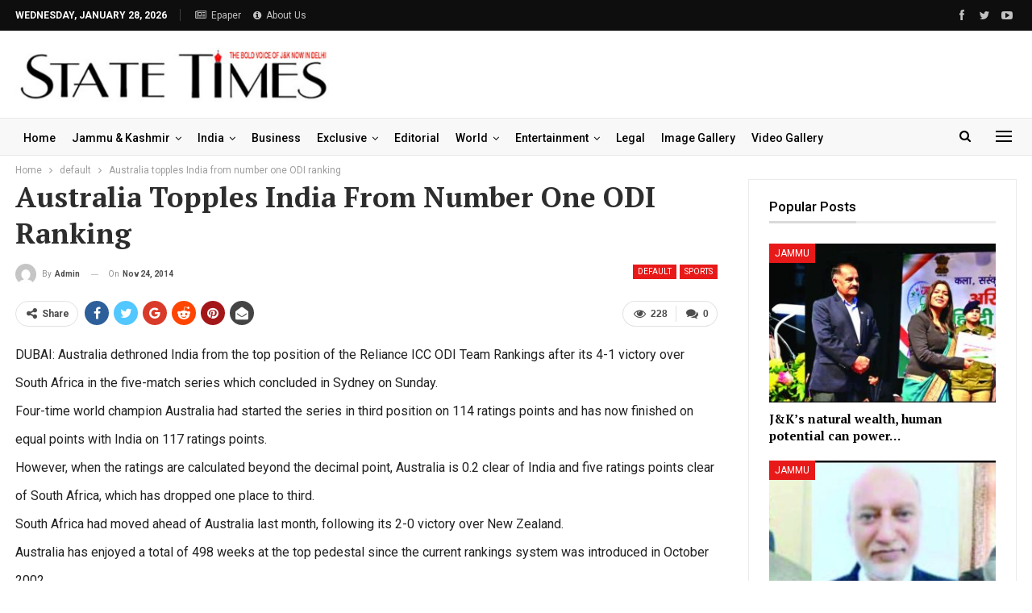

--- FILE ---
content_type: text/html; charset=UTF-8
request_url: https://statetimes.in/australia-topples-india-number-one-odi-ranking/?action=ajax-get-post&post_ID=167505&loaded_posts%5B%5D=167505
body_size: 2695
content:
{"rawHTML":"<div class=\"ajax-post-content\">\r\n\r\n\t<div class=\"single-container\">\r\n\t\t<article class=\"post-491189 type-post format-standard has-post-thumbnail  post single-post-content \">\r\n\t\t\t<div class=\"single-featured\">\r\n\t\t\t\t\t\t\t<\/div>\r\n\t\t\t\t\t\t<div class=\"post-header-inner\">\r\n\t\t\t\t<div class=\"post-header-title\">\r\n\t\t\t\t\t<div class=\"term-badges floated\"><span class=\"term-badge term-29\"><a href=\"https:\/\/statetimes.in\/category\/india\/\">India<\/a><\/span><span class=\"term-badge term-36\"><a href=\"https:\/\/statetimes.in\/category\/jknews\/ladakh\/\">Ladakh<\/a><\/span><span class=\"term-badge term-11\"><a href=\"https:\/\/statetimes.in\/category\/india\/bs-sports\/\">Sports<\/a><\/span><\/div>\t\t\t\t\t<h1 class=\"single-post-title\">\r\n\t\t\t\t\t\t<span class=\"post-title\">Ladakh women finish second in Ice Hockey<\/span>\r\n\t\t\t\t\t<\/h1>\r\n\t\t\t\t\t<div class=\"post-meta single-post-meta\">\r\n\t\t\t<a href=\"https:\/\/statetimes.in\/author\/statetimes_editor\/\"\r\n\t\t   title=\"Browse Author Articles\"\r\n\t\t   class=\"post-author-a post-author-avatar\">\r\n\t\t\t<img alt=''  data-src='https:\/\/secure.gravatar.com\/avatar\/27efc447bd7b0f8a37c1d3273f6ffc8d05544cd5007a46c65bb7328e8203b653?s=26&d=mm&r=g' class='avatar avatar-26 photo avatar-default' height='26' width='26' \/><span class=\"post-author-name\">By <b>statetimes_editor<\/b><\/span>\t\t<\/a>\r\n\t\t\t\t\t<span class=\"time\"><time class=\"post-published updated\"\r\n\t\t\t                         datetime=\"2026-01-27T23:36:27+05:30\">Last updated <b>Jan 27, 2026<\/b><\/time><\/span>\r\n\t\t\t<\/div>\r\n\t\t\t\t<\/div>\r\n\t\t\t<\/div>\r\n\t\t\t\t\t<div class=\"post-share single-post-share top-share clearfix style-1\">\r\n\t\t\t<div class=\"post-share-btn-group\">\r\n\t\t\t\t<a href=\"https:\/\/statetimes.in\/ladakh-women-finish-second-in-ice-hockey\/#respond\" class=\"post-share-btn post-share-btn-comments comments\" title=\"Leave a comment on: &ldquo;Ladakh women finish second in Ice Hockey&rdquo;\"><i class=\"bf-icon fa fa-comments\" aria-hidden=\"true\"><\/i> <b class=\"number\">0<\/b><\/a><span class=\"views post-share-btn post-share-btn-views rank-default\" data-bpv-post=\"491189\"><i class=\"bf-icon  fa fa-eye\"><\/i> <b class=\"number\">479<\/b><\/span>\t\t\t<\/div>\r\n\t\t\t\t\t\t<div class=\"share-handler-wrap \">\r\n\t\t\t\t<span class=\"share-handler post-share-btn rank-default\">\r\n\t\t\t\t\t<i class=\"bf-icon  fa fa-share-alt\"><\/i>\t\t\t\t\t\t<b class=\"text\">Share<\/b>\r\n\t\t\t\t\t\t\t\t\t\t<\/span>\r\n\t\t\t\t<span class=\"social-item facebook\"><a href=\"https:\/\/www.facebook.com\/sharer.php?u=https%3A%2F%2Fstatetimes.in%2Fladakh-women-finish-second-in-ice-hockey%2F\" target=\"_blank\" rel=\"nofollow noreferrer\" class=\"bs-button-el\" onclick=\"window.open(this.href, 'share-facebook','left=50,top=50,width=600,height=320,toolbar=0'); return false;\"><span class=\"icon\"><i class=\"bf-icon fa fa-facebook\"><\/i><\/span><\/a><\/span><span class=\"social-item twitter\"><a href=\"https:\/\/twitter.com\/share?text=Ladakh women finish second in Ice Hockey @State_Times&url=https%3A%2F%2Fstatetimes.in%2Fladakh-women-finish-second-in-ice-hockey%2F\" target=\"_blank\" rel=\"nofollow noreferrer\" class=\"bs-button-el\" onclick=\"window.open(this.href, 'share-twitter','left=50,top=50,width=600,height=320,toolbar=0'); return false;\"><span class=\"icon\"><i class=\"bf-icon fa fa-twitter\"><\/i><\/span><\/a><\/span><span class=\"social-item google_plus\"><a href=\"https:\/\/plus.google.com\/share?url=https%3A%2F%2Fstatetimes.in%2Fladakh-women-finish-second-in-ice-hockey%2F\" target=\"_blank\" rel=\"nofollow noreferrer\" class=\"bs-button-el\" onclick=\"window.open(this.href, 'share-google_plus','left=50,top=50,width=600,height=320,toolbar=0'); return false;\"><span class=\"icon\"><i class=\"bf-icon fa fa-google\"><\/i><\/span><\/a><\/span><span class=\"social-item reddit\"><a href=\"https:\/\/reddit.com\/submit?url=https%3A%2F%2Fstatetimes.in%2Fladakh-women-finish-second-in-ice-hockey%2F&title=Ladakh women finish second in Ice Hockey\" target=\"_blank\" rel=\"nofollow noreferrer\" class=\"bs-button-el\" onclick=\"window.open(this.href, 'share-reddit','left=50,top=50,width=600,height=320,toolbar=0'); return false;\"><span class=\"icon\"><i class=\"bf-icon fa fa-reddit-alien\"><\/i><\/span><\/a><\/span><span class=\"social-item whatsapp\"><a href=\"whatsapp:\/\/send?text=Ladakh women finish second in Ice Hockey %0A%0A https%3A%2F%2Fstatetimes.in%2Fladakh-women-finish-second-in-ice-hockey%2F\" target=\"_blank\" rel=\"nofollow noreferrer\" class=\"bs-button-el\" onclick=\"window.open(this.href, 'share-whatsapp','left=50,top=50,width=600,height=320,toolbar=0'); return false;\"><span class=\"icon\"><i class=\"bf-icon fa fa-whatsapp\"><\/i><\/span><\/a><\/span><span class=\"social-item pinterest\"><a href=\"https:\/\/pinterest.com\/pin\/create\/button\/?url=https%3A%2F%2Fstatetimes.in%2Fladakh-women-finish-second-in-ice-hockey%2F&media=https:\/\/statetimes.in\/wp-content\/uploads\/2026\/01\/Kargil-.jpg&description=Ladakh women finish second in Ice Hockey\" target=\"_blank\" rel=\"nofollow noreferrer\" class=\"bs-button-el\" onclick=\"window.open(this.href, 'share-pinterest','left=50,top=50,width=600,height=320,toolbar=0'); return false;\"><span class=\"icon\"><i class=\"bf-icon fa fa-pinterest\"><\/i><\/span><\/a><\/span><span class=\"social-item email\"><a href=\"mailto:?subject=Ladakh women finish second in Ice Hockey&body=https%3A%2F%2Fstatetimes.in%2Fladakh-women-finish-second-in-ice-hockey%2F\" target=\"_blank\" rel=\"nofollow noreferrer\" class=\"bs-button-el\" onclick=\"window.open(this.href, 'share-email','left=50,top=50,width=600,height=320,toolbar=0'); return false;\"><span class=\"icon\"><i class=\"bf-icon fa fa-envelope-open\"><\/i><\/span><\/a><\/span><\/div>\t\t<\/div>\r\n\t\t\t\t\t<div class=\"entry-content clearfix single-post-content\">\r\n\t\t\t\t\n<p>STATE TIMES NEWS<\/p>\n\n\n\n<p>JAMMU: Host Ladakh excelled in Ice Hockey in the just held Khelo India Winter Games at he newly developed modern winter games infrastructure at the Union Territory.<\/p>\n\n\n<div class=\"wp-block-image\">\n<figure class=\"aligncenter size-full\"><img loading=\"lazy\" decoding=\"async\" width=\"620\" height=\"400\" src=\"https:\/\/statetimes.in\/wp-content\/uploads\/2026\/01\/Kargil-.jpg\" alt=\"\" class=\"wp-image-491197\" srcset=\"https:\/\/statetimes.in\/wp-content\/uploads\/2026\/01\/Kargil-.jpg 620w, https:\/\/statetimes.in\/wp-content\/uploads\/2026\/01\/Kargil--300x194.jpg 300w, https:\/\/statetimes.in\/wp-content\/uploads\/2026\/01\/Kargil--210x136.jpg 210w\" sizes=\"auto, (max-width: 620px) 100vw, 620px\" \/><\/figure>\n<\/div>\n\n\n<p>While the Ladakh women bagged silver, the men team remained third to contain with Bronze medal in this National event.<br>However, players from Kargil played an important role in UT victory. Their performance reflects the rising standard of winter sports in the region and the dedication of athletes from remote and high-altitude areas. Rigzin Yangdol of Kukshow became the first-ever woman Ice Hockey player from Kargil to captain the Ladakh Women&#8217;s Ice Hockey Team. Her leadership on the ice stands as a landmark achievement and a source of inspiration for young girls across the region. Women Players from Kargil: Rigzin Yangdol; Kukshow (Captain); Rinchen Dozang (Kukshow); Mehroon Nissa (Shargole); Samina Khatoon (Trespon); Hasina Banoo (Wakha); Aqeela Banoo (Karit); Leela Banoo (Pashkum).<br>Men Players from Kargil: Mohammad Ali Baba (Pashkum); Sajjad Hussain (Pashkum); Irfan Ali (Pashkum); Nawaz Ali (Pashkum); Wasim Billal (Drass); Muhaib Mir (Drass). Congratulating the players, general secretary, District Kargil Olympic Association, Syed Mehraj Uddin Shah, extended his heartfelt appreciation to all players from Kargil in particular and team Ladakh in general. He expressed confidence that these athletes will continue to excel in future national and international competitions.<br>He also congratulated the UT Ladakh Administration, led by Lieutenant Governor, Kavinder Gupta, Chief Secretary, Ashish Kundra, Administrative Secretary (Sports), Moses Kunzang, Joint Secretary, Tahir Hussain Zubdavi, and the entire Khelo India Committee for their consistent support in promoting winter sports.<\/p>\n\t\t\t<\/div>\r\n\t\t\t\t\t<div class=\"post-share single-post-share bottom-share clearfix style-1\">\r\n\t\t\t<div class=\"post-share-btn-group\">\r\n\t\t\t\t<a href=\"https:\/\/statetimes.in\/ladakh-women-finish-second-in-ice-hockey\/#respond\" class=\"post-share-btn post-share-btn-comments comments\" title=\"Leave a comment on: &ldquo;Ladakh women finish second in Ice Hockey&rdquo;\"><i class=\"bf-icon fa fa-comments\" aria-hidden=\"true\"><\/i> <b class=\"number\">0<\/b><\/a><span class=\"views post-share-btn post-share-btn-views rank-default\" data-bpv-post=\"491189\"><i class=\"bf-icon  fa fa-eye\"><\/i> <b class=\"number\">479<\/b><\/span>\t\t\t<\/div>\r\n\t\t\t\t\t\t<div class=\"share-handler-wrap \">\r\n\t\t\t\t<span class=\"share-handler post-share-btn rank-default\">\r\n\t\t\t\t\t<i class=\"bf-icon  fa fa-share-alt\"><\/i>\t\t\t\t\t\t<b class=\"text\">Share<\/b>\r\n\t\t\t\t\t\t\t\t\t\t<\/span>\r\n\t\t\t\t<span class=\"social-item facebook has-title\"><a href=\"https:\/\/www.facebook.com\/sharer.php?u=https%3A%2F%2Fstatetimes.in%2Fladakh-women-finish-second-in-ice-hockey%2F\" target=\"_blank\" rel=\"nofollow noreferrer\" class=\"bs-button-el\" onclick=\"window.open(this.href, 'share-facebook','left=50,top=50,width=600,height=320,toolbar=0'); return false;\"><span class=\"icon\"><i class=\"bf-icon fa fa-facebook\"><\/i><\/span><span class=\"item-title\">Facebook<\/span><\/a><\/span><span class=\"social-item twitter has-title\"><a href=\"https:\/\/twitter.com\/share?text=Ladakh women finish second in Ice Hockey @State_Times&url=https%3A%2F%2Fstatetimes.in%2Fladakh-women-finish-second-in-ice-hockey%2F\" target=\"_blank\" rel=\"nofollow noreferrer\" class=\"bs-button-el\" onclick=\"window.open(this.href, 'share-twitter','left=50,top=50,width=600,height=320,toolbar=0'); return false;\"><span class=\"icon\"><i class=\"bf-icon fa fa-twitter\"><\/i><\/span><span class=\"item-title\">Twitter<\/span><\/a><\/span><span class=\"social-item google_plus has-title\"><a href=\"https:\/\/plus.google.com\/share?url=https%3A%2F%2Fstatetimes.in%2Fladakh-women-finish-second-in-ice-hockey%2F\" target=\"_blank\" rel=\"nofollow noreferrer\" class=\"bs-button-el\" onclick=\"window.open(this.href, 'share-google_plus','left=50,top=50,width=600,height=320,toolbar=0'); return false;\"><span class=\"icon\"><i class=\"bf-icon fa fa-google\"><\/i><\/span><span class=\"item-title\">Google+<\/span><\/a><\/span><span class=\"social-item reddit has-title\"><a href=\"https:\/\/reddit.com\/submit?url=https%3A%2F%2Fstatetimes.in%2Fladakh-women-finish-second-in-ice-hockey%2F&title=Ladakh women finish second in Ice Hockey\" target=\"_blank\" rel=\"nofollow noreferrer\" class=\"bs-button-el\" onclick=\"window.open(this.href, 'share-reddit','left=50,top=50,width=600,height=320,toolbar=0'); return false;\"><span class=\"icon\"><i class=\"bf-icon fa fa-reddit-alien\"><\/i><\/span><span class=\"item-title\">ReddIt<\/span><\/a><\/span><span class=\"social-item whatsapp has-title\"><a href=\"whatsapp:\/\/send?text=Ladakh women finish second in Ice Hockey %0A%0A https%3A%2F%2Fstatetimes.in%2Fladakh-women-finish-second-in-ice-hockey%2F\" target=\"_blank\" rel=\"nofollow noreferrer\" class=\"bs-button-el\" onclick=\"window.open(this.href, 'share-whatsapp','left=50,top=50,width=600,height=320,toolbar=0'); return false;\"><span class=\"icon\"><i class=\"bf-icon fa fa-whatsapp\"><\/i><\/span><span class=\"item-title\">WhatsApp<\/span><\/a><\/span><span class=\"social-item pinterest has-title\"><a href=\"https:\/\/pinterest.com\/pin\/create\/button\/?url=https%3A%2F%2Fstatetimes.in%2Fladakh-women-finish-second-in-ice-hockey%2F&media=https:\/\/statetimes.in\/wp-content\/uploads\/2026\/01\/Kargil-.jpg&description=Ladakh women finish second in Ice Hockey\" target=\"_blank\" rel=\"nofollow noreferrer\" class=\"bs-button-el\" onclick=\"window.open(this.href, 'share-pinterest','left=50,top=50,width=600,height=320,toolbar=0'); return false;\"><span class=\"icon\"><i class=\"bf-icon fa fa-pinterest\"><\/i><\/span><span class=\"item-title\">Pinterest<\/span><\/a><\/span><span class=\"social-item email has-title\"><a href=\"mailto:?subject=Ladakh women finish second in Ice Hockey&body=https%3A%2F%2Fstatetimes.in%2Fladakh-women-finish-second-in-ice-hockey%2F\" target=\"_blank\" rel=\"nofollow noreferrer\" class=\"bs-button-el\" onclick=\"window.open(this.href, 'share-email','left=50,top=50,width=600,height=320,toolbar=0'); return false;\"><span class=\"icon\"><i class=\"bf-icon fa fa-envelope-open\"><\/i><\/span><span class=\"item-title\">Email<\/span><\/a><\/span><\/div>\t\t<\/div>\r\n\t\t\t\t<\/article>\r\n\t\t<section class=\"post-author clearfix\">\r\n\t\t<a href=\"https:\/\/statetimes.in\/author\/statetimes_editor\/\"\r\n\t   title=\"Browse Author Articles\">\r\n\t\t<span class=\"post-author-avatar\"><img alt=''  data-src='https:\/\/secure.gravatar.com\/avatar\/27efc447bd7b0f8a37c1d3273f6ffc8d05544cd5007a46c65bb7328e8203b653?s=80&d=mm&r=g' class='avatar avatar-80 photo avatar-default' height='80' width='80' \/><\/span>\r\n\t<\/a>\r\n\r\n\t<div class=\"author-title heading-typo\">\r\n\t\t<a class=\"post-author-url\" href=\"https:\/\/statetimes.in\/author\/statetimes_editor\/\"><span class=\"post-author-name\">statetimes_editor<\/span><\/a>\r\n\r\n\t\t\r\n\t\t\t<\/div>\r\n\r\n\t<div class=\"author-links\">\r\n\t\t\t\t<ul class=\"author-social-icons\">\n\t\t\t\t\t<\/ul>\n\t\t\t<\/div>\r\n\r\n\t<div class=\"post-author-bio\">\r\n\t\t\t<\/div>\r\n\r\n<\/section>\r\n\t<\/div>\r\n\t<div id=\"ajaxified-comments\">\r\n\t\t\t<div id=\"respond\" class=\"ajaxified-respond\">\t<section class=\"comments-template ajaxified-comments-container\">\r\n\t\t<a href=\"#\" class=\"comment-ajaxified-placeholder\" data-comment-post-id=\"491189\">\r\n\t\t\t<i class=\"fa fa-comments\"><\/i> Leave a comment\t\t<\/a>\r\n\t<\/section>\r\n\r\n<\/div>\r\n\t\t\t<\/div><\/div>\r\n","haveNext":true,"loaded_posts":[491189],"posts_info":[{"id":491189,"title":"Ladakh women finish second in Ice Hockey","link":"https:\/\/statetimes.in\/ladakh-women-finish-second-in-ice-hockey\/"}]}

--- FILE ---
content_type: text/html; charset=utf-8
request_url: https://www.google.com/recaptcha/api2/aframe
body_size: 268
content:
<!DOCTYPE HTML><html><head><meta http-equiv="content-type" content="text/html; charset=UTF-8"></head><body><script nonce="2wntPjW78TJiYhxQjrY4Ig">/** Anti-fraud and anti-abuse applications only. See google.com/recaptcha */ try{var clients={'sodar':'https://pagead2.googlesyndication.com/pagead/sodar?'};window.addEventListener("message",function(a){try{if(a.source===window.parent){var b=JSON.parse(a.data);var c=clients[b['id']];if(c){var d=document.createElement('img');d.src=c+b['params']+'&rc='+(localStorage.getItem("rc::a")?sessionStorage.getItem("rc::b"):"");window.document.body.appendChild(d);sessionStorage.setItem("rc::e",parseInt(sessionStorage.getItem("rc::e")||0)+1);localStorage.setItem("rc::h",'1769594164352');}}}catch(b){}});window.parent.postMessage("_grecaptcha_ready", "*");}catch(b){}</script></body></html>